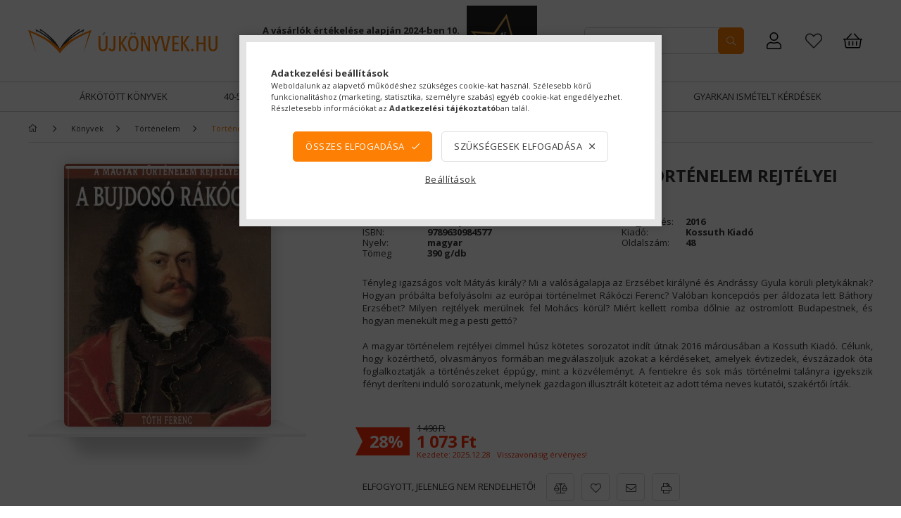

--- FILE ---
content_type: text/html; charset=UTF-8
request_url: https://ujkonyvek.hu/shop_marketing.php?cikk=9789630984577&type=page&only=cross&change_lang=hu&marketing_type=artdet
body_size: 2445
content:

<script>
	function page_action_cross(cikk,cikk_id,qty) {
        var temp_qty=qty;
        if ($("#db_"+cikk_id).length > 0 ) temp_qty=$("#db_"+cikk_id).val();

		$.ajax({
			type: "GET",
			async: true,
			url: "https://ujkonyvek.hu/shop_ajax/ajax_cart.php",
			dataType: 'json',
			data: {
				get_ajax:1,
				result_type:"json",
				lang_master:"hu",
				action:"add",
				sku:cikk,
				qty:temp_qty,
				variant_name1:$("#egyeb_nev1_"+cikk_id).val(),
				variant_list1:$("#egyeb_list1_"+cikk_id).val(),
				variant_name2:$("#egyeb_nev2_"+cikk_id).val(),
				variant_list2:$("#egyeb_list2_"+cikk_id).val(),
				variant_name3:$("#egyeb_nev3_"+cikk_id).val(),
				variant_list3:$("#egyeb_list3_"+cikk_id).val()
			},
			success: function(result_cart){
                const temp_product_array = {
                    error: result_cart.error,
                    sku: cikk,
                    master_key: result_cart.master_key,
                    name: result_cart.name,
                    category: result_cart.category,
                    price: result_cart.price,
                    qty: temp_qty,
                    qty_of_items: result_cart.qty_of_items
                };

                for (let i = 1; i <= 3; i++) {
                    temp_product_array[`variant_name${i}`] = $(`#egyeb_nev${i}_${cikk_id}`).val();
                    temp_product_array[`variant_list${i}`] = $(`#egyeb_list${i}_${cikk_id}`).val();
                }

                $(document).trigger("addToCart", temp_product_array);

                gtag("event", "cross_sale_convert", { 'sku':cikk, 'value':result_cart.price*temp_qty});
				if (result_cart.cart_deny==1) {
					eval(result_cart.cart_onclose);
				} else {
                    if (result_cart.cart_success==1) $(document).trigger("addToCartSuccess",temp_product_array);

										$("#page_cross_content #page_pagelist_"+cikk_id).animate({opacity: 0},1200,function(){
						$("#page_cross_content #page_pagelist_"+cikk_id).remove();
                        $(document).trigger('removeCrossItem');
						if ($("#page_cross_content .page_pagelist_item").length==0) $("#page_cross_content").remove();
											});
										if (result_cart.overlay!="") {
						$("#overlay_cart_add").html(result_cart.overlay);
						$("#overlay_cart_add").overlay().load();
					}
										if ($("#box_cart_content").length>0) {
						
						$("#box_cart_content").load("https://ujkonyvek.hu/shop_ajax/ajax_box_cart.php?get_ajax=1&lang_master=hu&unas_design=");
						                            if ($("#box_cart_content2").length > 0) $("#box_cart_content2").load("https://ujkonyvek.hu/shop_ajax/ajax_box_cart.php?get_ajax=1&lang_master=hu&unas_design=&cart_num=2");
												}
					$.ajax({
						type: "GET",
						async: true,
						url: "https://ujkonyvek.hu/shop_ajax/ajax_shipping.php",
						dataType: "json",
						data: {
							get_ajax:1,
							shop_id:9589,
							lang_master:"hu"
						},
						success: function(result){
							$(".container_shipping_cost").html(result.cost);
							$(".container_shipping_free").html(result.free);
						}
					});
									}
			}
		});
	}
	</script>
	



                    <section class='cross-sale mb-5' id="page_cross_content">
            <div class='cross-sale__title d-flex align-items-center justify-content-center'>
                <h6 class="js-animate-title-dots">
                    Figyelmébe ajánljuk a sorozat (szerző) további könyveit.
                </h6>
            </div>
            <div class='cross-sale__items'>
                









            <div class='pagelist__items shelf-container cross__items'>
            <div class="row gutters-7">
                            <div class='col-6 col-md-4 col-lg-3 col-xl-5 artlist__product-col pagelist_item page_pagelist_item js-product  page_artlist_sku_9786155145582' id='page_pagelist_cross_page_9786155145582'>
                    <article class='pagelist_item artlist__product h-100 position-relative'>

                        <div class='artlist__img-wrapper'>
                            <div class="artlist__img-link-wrapper prodcut-img-wrapper">
                                <a class="artlist__img-link product_link_normal"  href="https://ujkonyvek.hu/Souvenir-francais-Magyarok-es-franciak-Szent-Marton-foldjen--9786155145582">
                                    <picture>
                                        <!--[if IE 9]><video style="display: none"><![endif]-->
                                        <source data-srcset="https://ujkonyvek.hu/img/9589/9786155145582/100x125/9786155145582.webp?time=1720364469 1x, https://ujkonyvek.hu/img/9589/9786155145582/200x250/9786155145582.webp?time=1720364469 2x"
                                                media="(max-width: 499px)" />
                                        <source data-srcset="https://ujkonyvek.hu/img/9589/9786155145582/200x250/9786155145582.webp?time=1720364469" />
                                        <!--[if IE 9]></video><![endif]-->
                                        <img
                                                src="https://ujkonyvek.hu/main_pic/space.gif"
                                                data-src="https://ujkonyvek.hu/img/9589/9786155145582/200x250/9786155145582.webp?time=1720364469"
                                                class="artlist__img product-img lazyload"
                                                alt="  Souvenir français - Magyarok és franciák Szent Márton földjén" title="  Souvenir français - Magyarok és franciák Szent Márton földjén"/>
                                        <div class="loading-spinner"></div>
                                        <div class="artlist__img-spine img-cosmetics"></div>
                                        <div class="artlist__img-pages img-cosmetics"></div>
                                        <div class="artlist__img-edge img-cosmetics"></div>

                                                                                                                                                                        
                                    </picture>
                                </a>
                                                                <div class="badge--favo-wrap">
                                                                        <div class='badge--favourites page_artdet_func_favourites_outer_9786155145582' id='page_artlist_func_favourites_outer_9786155145582' title="">
                                        <div onclick='javascript:add_to_favourites("","9786155145582","page_artlist_func_favourites_9786155145582","page_artlist_func_favourites_outer_9786155145582","537429361");'
                                             class='favourites__btn has-tooltip d-inline-block page_artdet_func_favourites_9786155145582 '
                                             id='page_artlist_func_favourites_9786155145582'>
                                            <div class="favourites__icon icon--favo"></div>
                                        </div>
                                    </div>
                                                                    </div>
                                                            </div>
                        </div>

                        <div class='artlist__name-wrap d-flex align-items-center justify-content-center'>
                            <a class="artlist__name font-weight-bold line-clamp--2-14 product_link_normal"  href="https://ujkonyvek.hu/Souvenir-francais-Magyarok-es-franciak-Szent-Marton-foldjen--9786155145582">  Souvenir français - Magyarok és franciák Szent Márton földjén</a>
                        </div>

                        <div class="artlist__author">
                                                                                                                <div class="param--author" title="Szerző: Tóth Ferenc">Tóth Ferenc</div>
                                                                                                            </div>

                                                <div class='artlist__prices has-sale-price'>

                                                        <div class="row no-gutters justify-content-center align-items-center h-100">
                                                                <div class="col-auto">
                                    <div class="badge--sale"><span id='price_save_cross_page_9786155145582'>28%</span></div>
                                </div>
                                                                <div class="col-auto pl-2">
                                                                        <div class='artlist__price-base product-price--base text-line-through'>
                                        <span id='price_net_brutto_cross_page_9786155145582' class='price_net_brutto_cross_page_9786155145582'>3 000</span> Ft
                                    </div>
                                                                                                            <div class='artlist__price-sale product-price--sale'>
                                        <span id='price_akcio_brutto_cross_page_9786155145582' class='price_akcio_brutto_cross_page_9786155145582'>2 160</span> Ft
                                    </div>
                                                                    </div>
                            </div>
                            
                                                    </div>
                        

                        <input type="hidden" name="egyeb_nev1_cross_page_9786155145582" value="">
<input type="hidden" name="egyeb_list1_cross_page_9786155145582" value="">
<input type="hidden" name="egyeb_nev2_cross_page_9786155145582" value="">
<input type="hidden" name="egyeb_list2_cross_page_9786155145582" value="">
<input type="hidden" name="egyeb_nev3_cross_page_9786155145582" value="">
<input type="hidden" name="egyeb_list3_cross_page_9786155145582" value="">

                        <div class="artlist__functions js-artlist-functions row gutters-5 justify-content-center position-relative mt-3 usn">
                                                                                                                                            <div class='pagelist__cart-btn-wrap artlist__cart-btn-outer col'>
                                <button class='pagelist__cart-btn artlist__cart-btn js-cart-btn btn btn-primary btn-block py-2' type='button' onclick="page_action_cross('9786155145582','cross_page_9786155145582',1);; imageTransform(this);">
                                    Ezt is kérem
                                </button>
                            </div>
                                                                                                                                        </div>
                        
                    </article>
                </div>
                        </div>
        </div>
    
<script>
<!--
$(document).ready(function(){
	select_base_price("cross_page_9786155145582",0);
	
});
// -->
</script>


<script>

    function imageTransform(e) {
        var $thisProduct = $(e).closest('.js-product');
        $thisProduct.addClass('image-transform');
    }

</script>
            </div>
        </section>
        <script>gtag("event", "cross_sale_show", { });</script>